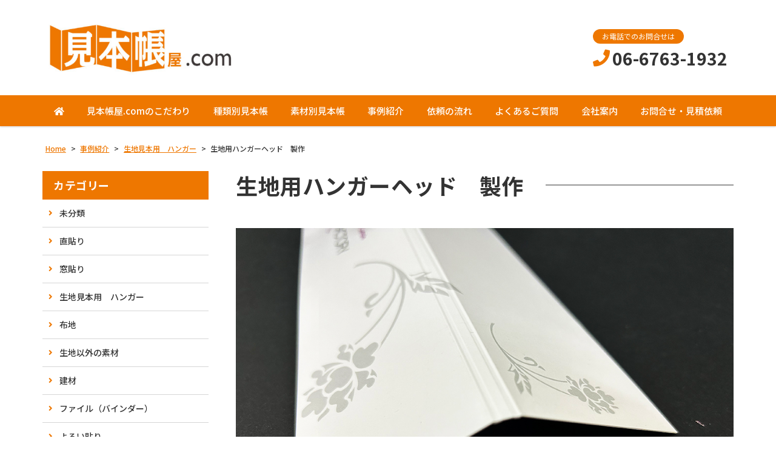

--- FILE ---
content_type: text/html; charset=UTF-8
request_url: https://mihonchoya.com/nunoji/140428/
body_size: 12110
content:
<!DOCTYPE html>
<html dir="ltr" lang="ja" prefix="og: https://ogp.me/ns#">
<head>
	<meta charset="UTF-8">
	<meta name="viewport" content="width=device-width, initial-scale=1, shrink-to-fit=no">
	<meta name="format-detection" content="telephone=no">
			<meta property="og:site_name" content="見本帳・サンプル帳製作の見本帳屋.com">
<meta property="og:type" content="article">
<meta property="og:title" content="生地用ハンガーヘッド　製作">
<meta property="og:description" content="カーテン用のハンガーです。生地が厚めなので、折り筋は2本入りです。 ...">
<meta property="og:url" content="https://mihonchoya.com/nunoji/140428/">
<meta property="og:image" content="https://mihonchoya.com/web/wp-content/uploads/2310121119.jpg">

<meta property="og:locale" content="ja_JP">
		<link href="https://use.fontawesome.com/releases/v5.6.1/css/all.css" rel="stylesheet">
	<title>生地用ハンガーヘッド 製作 | 見本帳・サンプル帳製作の見本帳屋.com</title>

		<!-- All in One SEO 4.6.7.1 - aioseo.com -->
		<meta name="robots" content="max-image-preview:large" />
		<link rel="canonical" href="https://mihonchoya.com/nunoji/140428/" />
		<meta name="generator" content="All in One SEO (AIOSEO) 4.6.7.1" />

		<script>
  (function(i,s,o,g,r,a,m){i['GoogleAnalyticsObject']=r;i[r]=i[r]||function(){
  (i[r].q=i[r].q||[]).push(arguments)},i[r].l=1*new Date();a=s.createElement(o),
  m=s.getElementsByTagName(o)[0];a.async=1;a.src=g;m.parentNode.insertBefore(a,m)
  })(window,document,'script','https://www.google-analytics.com/analytics.js','ga');

  ga('create', 'UA-106164580-1', 'auto');
  ga('send', 'pageview');

</script>

<!-- Google tag (gtag.js) -->
<script async src="https://www.googletagmanager.com/gtag/js?id=G-7Y2R4QSGDC"></script>
<script>
 window.dataLayer = window.dataLayer || [];
function gtag(){dataLayer.push(arguments);}
gtag('js', new Date());
gtag('config', 'G-7Y2R4QSGDC');
</script>
		<meta property="og:locale" content="ja_JP" />
		<meta property="og:site_name" content="見本帳・サンプル帳製作の見本帳屋.com | 見本帳製作 サンプル帳作成  生地用ハンガー 繊維 建材 木材 など様々な素材に、小ロットから自社工場にて対応 大阪" />
		<meta property="og:type" content="article" />
		<meta property="og:title" content="生地用ハンガーヘッド 製作 | 見本帳・サンプル帳製作の見本帳屋.com" />
		<meta property="og:url" content="https://mihonchoya.com/nunoji/140428/" />
		<meta property="article:published_time" content="2014-04-28T13:38:50+00:00" />
		<meta property="article:modified_time" content="2024-05-07T05:44:13+00:00" />
		<meta name="twitter:card" content="summary" />
		<meta name="twitter:title" content="生地用ハンガーヘッド 製作 | 見本帳・サンプル帳製作の見本帳屋.com" />
		<meta name="google" content="nositelinkssearchbox" />
		<script type="application/ld+json" class="aioseo-schema">
			{"@context":"https:\/\/schema.org","@graph":[{"@type":"Article","@id":"https:\/\/mihonchoya.com\/nunoji\/140428\/#article","name":"\u751f\u5730\u7528\u30cf\u30f3\u30ac\u30fc\u30d8\u30c3\u30c9 \u88fd\u4f5c | \u898b\u672c\u5e33\u30fb\u30b5\u30f3\u30d7\u30eb\u5e33\u88fd\u4f5c\u306e\u898b\u672c\u5e33\u5c4b.com","headline":"\u751f\u5730\u7528\u30cf\u30f3\u30ac\u30fc\u30d8\u30c3\u30c9\u3000\u88fd\u4f5c","author":{"@id":"https:\/\/mihonchoya.com\/author\/yukiweb\/#author"},"publisher":{"@id":"https:\/\/mihonchoya.com\/#organization"},"image":{"@type":"ImageObject","url":"https:\/\/mihonchoya.com\/web\/wp-content\/uploads\/2310121119.jpg","width":960,"height":495},"datePublished":"2014-04-28T22:38:50+09:00","dateModified":"2024-05-07T14:44:13+09:00","inLanguage":"ja","mainEntityOfPage":{"@id":"https:\/\/mihonchoya.com\/nunoji\/140428\/#webpage"},"isPartOf":{"@id":"https:\/\/mihonchoya.com\/nunoji\/140428\/#webpage"},"articleSection":"\u751f\u5730\u898b\u672c\u7528\u3000\u30cf\u30f3\u30ac\u30fc, \u5e03\u5730"},{"@type":"BreadcrumbList","@id":"https:\/\/mihonchoya.com\/nunoji\/140428\/#breadcrumblist","itemListElement":[{"@type":"ListItem","@id":"https:\/\/mihonchoya.com\/#listItem","position":1,"name":"\u5bb6","item":"https:\/\/mihonchoya.com\/","nextItem":"https:\/\/mihonchoya.com\/category\/nunoji\/#listItem"},{"@type":"ListItem","@id":"https:\/\/mihonchoya.com\/category\/nunoji\/#listItem","position":2,"name":"\u5e03\u5730","item":"https:\/\/mihonchoya.com\/category\/nunoji\/","nextItem":"https:\/\/mihonchoya.com\/nunoji\/140428\/#listItem","previousItem":"https:\/\/mihonchoya.com\/#listItem"},{"@type":"ListItem","@id":"https:\/\/mihonchoya.com\/nunoji\/140428\/#listItem","position":3,"name":"\u751f\u5730\u7528\u30cf\u30f3\u30ac\u30fc\u30d8\u30c3\u30c9\u3000\u88fd\u4f5c","previousItem":"https:\/\/mihonchoya.com\/category\/nunoji\/#listItem"}]},{"@type":"Organization","@id":"https:\/\/mihonchoya.com\/#organization","name":"\u898b\u672c\u5e33\u5c4b.com\u306e\u30cb\u30c3\u30bb\u30a4\u30b7\u30e3","description":"\u898b\u672c\u5e33\u88fd\u4f5c \u30b5\u30f3\u30d7\u30eb\u5e33\u4f5c\u6210  \u751f\u5730\u7528\u30cf\u30f3\u30ac\u30fc \u7e4a\u7dad \u5efa\u6750 \u6728\u6750 \u306a\u3069\u69d8\u3005\u306a\u7d20\u6750\u306b\u3001\u5c0f\u30ed\u30c3\u30c8\u304b\u3089\u81ea\u793e\u5de5\u5834\u306b\u3066\u5bfe\u5fdc \u5927\u962a","url":"https:\/\/mihonchoya.com\/","telephone":"+81667631932","logo":{"@type":"ImageObject","url":"https:\/\/mihonchoya.com\/web\/wp-content\/uploads\/5235d9a8699c7d97d590880d9ea9a2b5.jpg","@id":"https:\/\/mihonchoya.com\/nunoji\/140428\/#organizationLogo","width":216,"height":66},"image":{"@id":"https:\/\/mihonchoya.com\/nunoji\/140428\/#organizationLogo"}},{"@type":"Person","@id":"https:\/\/mihonchoya.com\/author\/yukiweb\/#author","url":"https:\/\/mihonchoya.com\/author\/yukiweb\/","name":"yukiweb","image":{"@type":"ImageObject","@id":"https:\/\/mihonchoya.com\/nunoji\/140428\/#authorImage","url":"https:\/\/secure.gravatar.com\/avatar\/55c6768b977dfad0de7ff6c8a6c7d1f2?s=96&d=mm&r=g","width":96,"height":96,"caption":"yukiweb"}},{"@type":"WebPage","@id":"https:\/\/mihonchoya.com\/nunoji\/140428\/#webpage","url":"https:\/\/mihonchoya.com\/nunoji\/140428\/","name":"\u751f\u5730\u7528\u30cf\u30f3\u30ac\u30fc\u30d8\u30c3\u30c9 \u88fd\u4f5c | \u898b\u672c\u5e33\u30fb\u30b5\u30f3\u30d7\u30eb\u5e33\u88fd\u4f5c\u306e\u898b\u672c\u5e33\u5c4b.com","inLanguage":"ja","isPartOf":{"@id":"https:\/\/mihonchoya.com\/#website"},"breadcrumb":{"@id":"https:\/\/mihonchoya.com\/nunoji\/140428\/#breadcrumblist"},"author":{"@id":"https:\/\/mihonchoya.com\/author\/yukiweb\/#author"},"creator":{"@id":"https:\/\/mihonchoya.com\/author\/yukiweb\/#author"},"image":{"@type":"ImageObject","url":"https:\/\/mihonchoya.com\/web\/wp-content\/uploads\/2310121119.jpg","@id":"https:\/\/mihonchoya.com\/nunoji\/140428\/#mainImage","width":960,"height":495},"primaryImageOfPage":{"@id":"https:\/\/mihonchoya.com\/nunoji\/140428\/#mainImage"},"datePublished":"2014-04-28T22:38:50+09:00","dateModified":"2024-05-07T14:44:13+09:00"},{"@type":"WebSite","@id":"https:\/\/mihonchoya.com\/#website","url":"https:\/\/mihonchoya.com\/","name":"\u3086\u3046\u304d\u30a6\u30a7\u30d6\u30b5\u30f3\u30d7\u30eb\u30b5\u30a4\u30c8","description":"\u898b\u672c\u5e33\u88fd\u4f5c \u30b5\u30f3\u30d7\u30eb\u5e33\u4f5c\u6210  \u751f\u5730\u7528\u30cf\u30f3\u30ac\u30fc \u7e4a\u7dad \u5efa\u6750 \u6728\u6750 \u306a\u3069\u69d8\u3005\u306a\u7d20\u6750\u306b\u3001\u5c0f\u30ed\u30c3\u30c8\u304b\u3089\u81ea\u793e\u5de5\u5834\u306b\u3066\u5bfe\u5fdc \u5927\u962a","inLanguage":"ja","publisher":{"@id":"https:\/\/mihonchoya.com\/#organization"}}]}
		</script>
		<!-- All in One SEO -->

<link rel='dns-prefetch' href='//www.googletagmanager.com' />
		<!-- This site uses the Google Analytics by MonsterInsights plugin v9.11.1 - Using Analytics tracking - https://www.monsterinsights.com/ -->
		<!-- Note: MonsterInsights is not currently configured on this site. The site owner needs to authenticate with Google Analytics in the MonsterInsights settings panel. -->
					<!-- No tracking code set -->
				<!-- / Google Analytics by MonsterInsights -->
		<link rel='stylesheet' id='wp-block-library-css' href='https://mihonchoya.com/web/wp-includes/css/dist/block-library/style.min.css' media='all' />
<style id='wp-block-library-theme-inline-css'>
.wp-block-audio figcaption{color:#555;font-size:13px;text-align:center}.is-dark-theme .wp-block-audio figcaption{color:hsla(0,0%,100%,.65)}.wp-block-audio{margin:0 0 1em}.wp-block-code{border:1px solid #ccc;border-radius:4px;font-family:Menlo,Consolas,monaco,monospace;padding:.8em 1em}.wp-block-embed figcaption{color:#555;font-size:13px;text-align:center}.is-dark-theme .wp-block-embed figcaption{color:hsla(0,0%,100%,.65)}.wp-block-embed{margin:0 0 1em}.blocks-gallery-caption{color:#555;font-size:13px;text-align:center}.is-dark-theme .blocks-gallery-caption{color:hsla(0,0%,100%,.65)}.wp-block-image figcaption{color:#555;font-size:13px;text-align:center}.is-dark-theme .wp-block-image figcaption{color:hsla(0,0%,100%,.65)}.wp-block-image{margin:0 0 1em}.wp-block-pullquote{border-bottom:4px solid;border-top:4px solid;color:currentColor;margin-bottom:1.75em}.wp-block-pullquote cite,.wp-block-pullquote footer,.wp-block-pullquote__citation{color:currentColor;font-size:.8125em;font-style:normal;text-transform:uppercase}.wp-block-quote{border-left:.25em solid;margin:0 0 1.75em;padding-left:1em}.wp-block-quote cite,.wp-block-quote footer{color:currentColor;font-size:.8125em;font-style:normal;position:relative}.wp-block-quote.has-text-align-right{border-left:none;border-right:.25em solid;padding-left:0;padding-right:1em}.wp-block-quote.has-text-align-center{border:none;padding-left:0}.wp-block-quote.is-large,.wp-block-quote.is-style-large,.wp-block-quote.is-style-plain{border:none}.wp-block-search .wp-block-search__label{font-weight:700}.wp-block-search__button{border:1px solid #ccc;padding:.375em .625em}:where(.wp-block-group.has-background){padding:1.25em 2.375em}.wp-block-separator.has-css-opacity{opacity:.4}.wp-block-separator{border:none;border-bottom:2px solid;margin-left:auto;margin-right:auto}.wp-block-separator.has-alpha-channel-opacity{opacity:1}.wp-block-separator:not(.is-style-wide):not(.is-style-dots){width:100px}.wp-block-separator.has-background:not(.is-style-dots){border-bottom:none;height:1px}.wp-block-separator.has-background:not(.is-style-wide):not(.is-style-dots){height:2px}.wp-block-table{margin:0 0 1em}.wp-block-table td,.wp-block-table th{word-break:normal}.wp-block-table figcaption{color:#555;font-size:13px;text-align:center}.is-dark-theme .wp-block-table figcaption{color:hsla(0,0%,100%,.65)}.wp-block-video figcaption{color:#555;font-size:13px;text-align:center}.is-dark-theme .wp-block-video figcaption{color:hsla(0,0%,100%,.65)}.wp-block-video{margin:0 0 1em}.wp-block-template-part.has-background{margin-bottom:0;margin-top:0;padding:1.25em 2.375em}
</style>
<style id='classic-theme-styles-inline-css'>
/*! This file is auto-generated */
.wp-block-button__link{color:#fff;background-color:#32373c;border-radius:9999px;box-shadow:none;text-decoration:none;padding:calc(.667em + 2px) calc(1.333em + 2px);font-size:1.125em}.wp-block-file__button{background:#32373c;color:#fff;text-decoration:none}
</style>
<style id='global-styles-inline-css'>
body{--wp--preset--color--black: #000000;--wp--preset--color--cyan-bluish-gray: #abb8c3;--wp--preset--color--white: #ffffff;--wp--preset--color--pale-pink: #f78da7;--wp--preset--color--vivid-red: #cf2e2e;--wp--preset--color--luminous-vivid-orange: #ff6900;--wp--preset--color--luminous-vivid-amber: #fcb900;--wp--preset--color--light-green-cyan: #7bdcb5;--wp--preset--color--vivid-green-cyan: #00d084;--wp--preset--color--pale-cyan-blue: #8ed1fc;--wp--preset--color--vivid-cyan-blue: #0693e3;--wp--preset--color--vivid-purple: #9b51e0;--wp--preset--gradient--vivid-cyan-blue-to-vivid-purple: linear-gradient(135deg,rgba(6,147,227,1) 0%,rgb(155,81,224) 100%);--wp--preset--gradient--light-green-cyan-to-vivid-green-cyan: linear-gradient(135deg,rgb(122,220,180) 0%,rgb(0,208,130) 100%);--wp--preset--gradient--luminous-vivid-amber-to-luminous-vivid-orange: linear-gradient(135deg,rgba(252,185,0,1) 0%,rgba(255,105,0,1) 100%);--wp--preset--gradient--luminous-vivid-orange-to-vivid-red: linear-gradient(135deg,rgba(255,105,0,1) 0%,rgb(207,46,46) 100%);--wp--preset--gradient--very-light-gray-to-cyan-bluish-gray: linear-gradient(135deg,rgb(238,238,238) 0%,rgb(169,184,195) 100%);--wp--preset--gradient--cool-to-warm-spectrum: linear-gradient(135deg,rgb(74,234,220) 0%,rgb(151,120,209) 20%,rgb(207,42,186) 40%,rgb(238,44,130) 60%,rgb(251,105,98) 80%,rgb(254,248,76) 100%);--wp--preset--gradient--blush-light-purple: linear-gradient(135deg,rgb(255,206,236) 0%,rgb(152,150,240) 100%);--wp--preset--gradient--blush-bordeaux: linear-gradient(135deg,rgb(254,205,165) 0%,rgb(254,45,45) 50%,rgb(107,0,62) 100%);--wp--preset--gradient--luminous-dusk: linear-gradient(135deg,rgb(255,203,112) 0%,rgb(199,81,192) 50%,rgb(65,88,208) 100%);--wp--preset--gradient--pale-ocean: linear-gradient(135deg,rgb(255,245,203) 0%,rgb(182,227,212) 50%,rgb(51,167,181) 100%);--wp--preset--gradient--electric-grass: linear-gradient(135deg,rgb(202,248,128) 0%,rgb(113,206,126) 100%);--wp--preset--gradient--midnight: linear-gradient(135deg,rgb(2,3,129) 0%,rgb(40,116,252) 100%);--wp--preset--font-size--small: 13px;--wp--preset--font-size--medium: 20px;--wp--preset--font-size--large: 36px;--wp--preset--font-size--x-large: 42px;--wp--preset--spacing--20: 0.44rem;--wp--preset--spacing--30: 0.67rem;--wp--preset--spacing--40: 1rem;--wp--preset--spacing--50: 1.5rem;--wp--preset--spacing--60: 2.25rem;--wp--preset--spacing--70: 3.38rem;--wp--preset--spacing--80: 5.06rem;--wp--preset--shadow--natural: 6px 6px 9px rgba(0, 0, 0, 0.2);--wp--preset--shadow--deep: 12px 12px 50px rgba(0, 0, 0, 0.4);--wp--preset--shadow--sharp: 6px 6px 0px rgba(0, 0, 0, 0.2);--wp--preset--shadow--outlined: 6px 6px 0px -3px rgba(255, 255, 255, 1), 6px 6px rgba(0, 0, 0, 1);--wp--preset--shadow--crisp: 6px 6px 0px rgba(0, 0, 0, 1);}:where(.is-layout-flex){gap: 0.5em;}:where(.is-layout-grid){gap: 0.5em;}body .is-layout-flow > .alignleft{float: left;margin-inline-start: 0;margin-inline-end: 2em;}body .is-layout-flow > .alignright{float: right;margin-inline-start: 2em;margin-inline-end: 0;}body .is-layout-flow > .aligncenter{margin-left: auto !important;margin-right: auto !important;}body .is-layout-constrained > .alignleft{float: left;margin-inline-start: 0;margin-inline-end: 2em;}body .is-layout-constrained > .alignright{float: right;margin-inline-start: 2em;margin-inline-end: 0;}body .is-layout-constrained > .aligncenter{margin-left: auto !important;margin-right: auto !important;}body .is-layout-constrained > :where(:not(.alignleft):not(.alignright):not(.alignfull)){max-width: var(--wp--style--global--content-size);margin-left: auto !important;margin-right: auto !important;}body .is-layout-constrained > .alignwide{max-width: var(--wp--style--global--wide-size);}body .is-layout-flex{display: flex;}body .is-layout-flex{flex-wrap: wrap;align-items: center;}body .is-layout-flex > *{margin: 0;}body .is-layout-grid{display: grid;}body .is-layout-grid > *{margin: 0;}:where(.wp-block-columns.is-layout-flex){gap: 2em;}:where(.wp-block-columns.is-layout-grid){gap: 2em;}:where(.wp-block-post-template.is-layout-flex){gap: 1.25em;}:where(.wp-block-post-template.is-layout-grid){gap: 1.25em;}.has-black-color{color: var(--wp--preset--color--black) !important;}.has-cyan-bluish-gray-color{color: var(--wp--preset--color--cyan-bluish-gray) !important;}.has-white-color{color: var(--wp--preset--color--white) !important;}.has-pale-pink-color{color: var(--wp--preset--color--pale-pink) !important;}.has-vivid-red-color{color: var(--wp--preset--color--vivid-red) !important;}.has-luminous-vivid-orange-color{color: var(--wp--preset--color--luminous-vivid-orange) !important;}.has-luminous-vivid-amber-color{color: var(--wp--preset--color--luminous-vivid-amber) !important;}.has-light-green-cyan-color{color: var(--wp--preset--color--light-green-cyan) !important;}.has-vivid-green-cyan-color{color: var(--wp--preset--color--vivid-green-cyan) !important;}.has-pale-cyan-blue-color{color: var(--wp--preset--color--pale-cyan-blue) !important;}.has-vivid-cyan-blue-color{color: var(--wp--preset--color--vivid-cyan-blue) !important;}.has-vivid-purple-color{color: var(--wp--preset--color--vivid-purple) !important;}.has-black-background-color{background-color: var(--wp--preset--color--black) !important;}.has-cyan-bluish-gray-background-color{background-color: var(--wp--preset--color--cyan-bluish-gray) !important;}.has-white-background-color{background-color: var(--wp--preset--color--white) !important;}.has-pale-pink-background-color{background-color: var(--wp--preset--color--pale-pink) !important;}.has-vivid-red-background-color{background-color: var(--wp--preset--color--vivid-red) !important;}.has-luminous-vivid-orange-background-color{background-color: var(--wp--preset--color--luminous-vivid-orange) !important;}.has-luminous-vivid-amber-background-color{background-color: var(--wp--preset--color--luminous-vivid-amber) !important;}.has-light-green-cyan-background-color{background-color: var(--wp--preset--color--light-green-cyan) !important;}.has-vivid-green-cyan-background-color{background-color: var(--wp--preset--color--vivid-green-cyan) !important;}.has-pale-cyan-blue-background-color{background-color: var(--wp--preset--color--pale-cyan-blue) !important;}.has-vivid-cyan-blue-background-color{background-color: var(--wp--preset--color--vivid-cyan-blue) !important;}.has-vivid-purple-background-color{background-color: var(--wp--preset--color--vivid-purple) !important;}.has-black-border-color{border-color: var(--wp--preset--color--black) !important;}.has-cyan-bluish-gray-border-color{border-color: var(--wp--preset--color--cyan-bluish-gray) !important;}.has-white-border-color{border-color: var(--wp--preset--color--white) !important;}.has-pale-pink-border-color{border-color: var(--wp--preset--color--pale-pink) !important;}.has-vivid-red-border-color{border-color: var(--wp--preset--color--vivid-red) !important;}.has-luminous-vivid-orange-border-color{border-color: var(--wp--preset--color--luminous-vivid-orange) !important;}.has-luminous-vivid-amber-border-color{border-color: var(--wp--preset--color--luminous-vivid-amber) !important;}.has-light-green-cyan-border-color{border-color: var(--wp--preset--color--light-green-cyan) !important;}.has-vivid-green-cyan-border-color{border-color: var(--wp--preset--color--vivid-green-cyan) !important;}.has-pale-cyan-blue-border-color{border-color: var(--wp--preset--color--pale-cyan-blue) !important;}.has-vivid-cyan-blue-border-color{border-color: var(--wp--preset--color--vivid-cyan-blue) !important;}.has-vivid-purple-border-color{border-color: var(--wp--preset--color--vivid-purple) !important;}.has-vivid-cyan-blue-to-vivid-purple-gradient-background{background: var(--wp--preset--gradient--vivid-cyan-blue-to-vivid-purple) !important;}.has-light-green-cyan-to-vivid-green-cyan-gradient-background{background: var(--wp--preset--gradient--light-green-cyan-to-vivid-green-cyan) !important;}.has-luminous-vivid-amber-to-luminous-vivid-orange-gradient-background{background: var(--wp--preset--gradient--luminous-vivid-amber-to-luminous-vivid-orange) !important;}.has-luminous-vivid-orange-to-vivid-red-gradient-background{background: var(--wp--preset--gradient--luminous-vivid-orange-to-vivid-red) !important;}.has-very-light-gray-to-cyan-bluish-gray-gradient-background{background: var(--wp--preset--gradient--very-light-gray-to-cyan-bluish-gray) !important;}.has-cool-to-warm-spectrum-gradient-background{background: var(--wp--preset--gradient--cool-to-warm-spectrum) !important;}.has-blush-light-purple-gradient-background{background: var(--wp--preset--gradient--blush-light-purple) !important;}.has-blush-bordeaux-gradient-background{background: var(--wp--preset--gradient--blush-bordeaux) !important;}.has-luminous-dusk-gradient-background{background: var(--wp--preset--gradient--luminous-dusk) !important;}.has-pale-ocean-gradient-background{background: var(--wp--preset--gradient--pale-ocean) !important;}.has-electric-grass-gradient-background{background: var(--wp--preset--gradient--electric-grass) !important;}.has-midnight-gradient-background{background: var(--wp--preset--gradient--midnight) !important;}.has-small-font-size{font-size: var(--wp--preset--font-size--small) !important;}.has-medium-font-size{font-size: var(--wp--preset--font-size--medium) !important;}.has-large-font-size{font-size: var(--wp--preset--font-size--large) !important;}.has-x-large-font-size{font-size: var(--wp--preset--font-size--x-large) !important;}
.wp-block-navigation a:where(:not(.wp-element-button)){color: inherit;}
:where(.wp-block-post-template.is-layout-flex){gap: 1.25em;}:where(.wp-block-post-template.is-layout-grid){gap: 1.25em;}
:where(.wp-block-columns.is-layout-flex){gap: 2em;}:where(.wp-block-columns.is-layout-grid){gap: 2em;}
.wp-block-pullquote{font-size: 1.5em;line-height: 1.6;}
</style>
<link rel='stylesheet' id='dnd-upload-cf7-css' href='https://mihonchoya.com/web/wp-content/plugins/drag-and-drop-multiple-file-upload-contact-form-7/assets/css/dnd-upload-cf7.css' media='all' />
<link rel='stylesheet' id='contact-form-7-css' href='https://mihonchoya.com/web/wp-content/plugins/contact-form-7/includes/css/styles.css' media='all' />
<link rel='stylesheet' id='fancybox-css' href='https://mihonchoya.com/web/wp-content/plugins/easy-fancybox/fancybox/1.5.4/jquery.fancybox.min.css' media='screen' />
<link rel='stylesheet' id='noto-sans-css' href='https://fonts.googleapis.com/css?family=Noto+Sans+JP%3A400%2C500%2C700&#038;subset=japanese' media='all' />
<link rel='stylesheet' id='style-css' href='https://mihonchoya.com/web/wp-content/themes/yuki-company-2020/style.css?202601220746' media='all' />
<link rel='stylesheet' id='custom-css' href='https://mihonchoya.com/web/wp-content/themes/yuki-company-2020/custom.css' media='all' />
<script src="https://mihonchoya.com/web/wp-includes/js/jquery/jquery.min.js" id="jquery-core-js"></script>
<script src="https://mihonchoya.com/web/wp-includes/js/jquery/jquery-migrate.min.js" id="jquery-migrate-js"></script>

<!-- Site Kit によって追加された Google タグ（gtag.js）スニペット -->

<!-- Google アナリティクス スニペット (Site Kit が追加) -->
<script src="https://www.googletagmanager.com/gtag/js?id=GT-TNSSK3Z" id="google_gtagjs-js" async></script>
<script id="google_gtagjs-js-after">
/* <![CDATA[ */
window.dataLayer = window.dataLayer || [];function gtag(){dataLayer.push(arguments);}
gtag("set","linker",{"domains":["mihonchoya.com"]});
gtag("js", new Date());
gtag("set", "developer_id.dZTNiMT", true);
gtag("config", "GT-TNSSK3Z");
/* ]]> */
</script>

<!-- Site Kit によって追加された終了 Google タグ（gtag.js）スニペット -->
<script src="https://mihonchoya.com/web/wp-content/themes/yuki-company-2020/js/jquery.matchHeight-min.js" id="matchHeight-js"></script>
<script src="https://mihonchoya.com/web/wp-content/themes/yuki-company-2020/js/smartRollover.js" id="smartRollover-js"></script>
<script src="https://mihonchoya.com/web/wp-content/themes/yuki-company-2020/js/general.js" id="general-js"></script>
<meta name="cdp-version" content="1.4.7" /><meta name="generator" content="Site Kit by Google 1.131.0" /></head>
<body class="post-template-default single single-post postid-5816 single-format-standard wp-embed-responsive sidebar-left theme-color-c">
<div id="wrapper" class="wrapper">
	<header id="header" class="site-header header2">
<div class="header-main">
	<div class="container">
		<p class="site-logo">
	<a href="https://mihonchoya.com"><img src="https://mihonchoya.com/web/wp-content/uploads/41df6e6b575e3950678032e5767e5e92-e1698214512802.jpg" alt="見本帳屋.comのニッセイシャ"></a>
</p>
		<div class="header-info">
	<div class="header-contact">
								<div class="header-contact-tel">
				<span class="header-contact-tel-tit">お電話でのお問合せは</span>
				<p class="tel-num">
					<i class="fas fa-phone"></i>
					<span class="tel-link">06-6763-1932</span>
				</p>
			</div>
						</div>
</div>			<button class="btn-hamburger" type="button" data-toggle="collapse" data-target=".mobilenav-overlay">
		<span class="btn-hamburger-icon">
			<span class="icon-bar"></span>
			<span class="icon-bar"></span>
			<span class="icon-bar"></span>
		</span>
		<span class="btn-hamburger-name">MENU</span>
	</button>
	<nav id="mobilenav" class="mobilenav mobilenav-overlay" role="navigation" itemscope itemtype="http://www.schema.org/SiteNavigationElement">
		<ul id="menu-mobile" class="menu"><li id="menu-item-784" class="menu-item menu-item-type-post_type menu-item-object-page menu-item-home menu-item-784"><a href="https://mihonchoya.com/">トップページ</a></li>
<li id="menu-item-5898" class="menu-item menu-item-type-post_type menu-item-object-page menu-item-5898"><a href="https://mihonchoya.com/kodawari/">見本帳屋.comのこだわり</a></li>
<li id="menu-item-5899" class="menu-item menu-item-type-post_type menu-item-object-page menu-item-has-children menu-item-5899"><a href="https://mihonchoya.com/shurui/">種類別見本帳</a>
<ul class="sub-menu">
	<li id="menu-item-5900" class="menu-item menu-item-type-post_type menu-item-object-page menu-item-5900"><a href="https://mihonchoya.com/shurui/zikabari/">直貼り</a></li>
	<li id="menu-item-5902" class="menu-item menu-item-type-post_type menu-item-object-page menu-item-5902"><a href="https://mihonchoya.com/shurui/whari/">よろい貼り（シングル、二つ折り）</a></li>
	<li id="menu-item-5903" class="menu-item menu-item-type-post_type menu-item-object-page menu-item-5903"><a href="https://mihonchoya.com/shurui/stapler/">ホッチキス貼り</a></li>
	<li id="menu-item-5904" class="menu-item menu-item-type-post_type menu-item-object-page menu-item-5904"><a href="https://mihonchoya.com/shurui/komamaki/">コマ巻き</a></li>
	<li id="menu-item-5905" class="menu-item menu-item-type-post_type menu-item-object-page menu-item-5905"><a href="https://mihonchoya.com/shurui/suspender/">生地用 紙ハンガー</a></li>
	<li id="menu-item-5906" class="menu-item menu-item-type-post_type menu-item-object-page menu-item-5906"><a href="https://mihonchoya.com/shurui/stock/">在庫品ハンガー（売り切りで終了）</a></li>
	<li id="menu-item-5907" class="menu-item menu-item-type-post_type menu-item-object-page menu-item-5907"><a href="https://mihonchoya.com/shurui/file/">ファイル</a></li>
</ul>
</li>
<li id="menu-item-5908" class="menu-item menu-item-type-post_type menu-item-object-page menu-item-has-children menu-item-5908"><a href="https://mihonchoya.com/sozai/">素材別見本帳</a>
<ul class="sub-menu">
	<li id="menu-item-5909" class="menu-item menu-item-type-post_type menu-item-object-page menu-item-5909"><a href="https://mihonchoya.com/sozai/090827a/">生地・繊維（衣料、インテリア等）</a></li>
	<li id="menu-item-5910" class="menu-item menu-item-type-post_type menu-item-object-page menu-item-5910"><a href="https://mihonchoya.com/sozai/kenzai/">建材（建築用シート、マット等）</a></li>
	<li id="menu-item-5911" class="menu-item menu-item-type-post_type menu-item-object-page menu-item-5911"><a href="https://mihonchoya.com/sozai/kinzoku/">その他の素材（金属、木材等）</a></li>
</ul>
</li>
<li id="menu-item-5912" class="menu-item menu-item-type-custom menu-item-object-custom menu-item-5912"><a href="/web/news/">事例紹介</a></li>
<li id="menu-item-5913" class="menu-item menu-item-type-post_type menu-item-object-page menu-item-5913"><a href="https://mihonchoya.com/flow/">依頼の流れ</a></li>
<li id="menu-item-5964" class="menu-item menu-item-type-post_type menu-item-object-page menu-item-5964"><a href="https://mihonchoya.com/faq/">よくあるご質問</a></li>
<li id="menu-item-6189" class="menu-item menu-item-type-post_type menu-item-object-page menu-item-6189"><a href="https://mihonchoya.com/company/">会社案内</a></li>
<li id="menu-item-5915" class="menu-item menu-item-type-post_type menu-item-object-page menu-item-5915"><a href="https://mihonchoya.com/otoiawasepage/">お問合せ・見積依頼</a></li>
</ul>					<button class="btn-close" type="button" data-target=".mobilenav-overlay">Close</button>
			</nav>
	</div>
</div>
<div class="globalnav-wrap">
	<div class="container">
	<nav id="globalnav" class="globalnav" role="navigation">
	<ul class="menu">
		<li id="menu-item-1122" class="menu-item menu-item-type-post_type menu-item-object-page menu-item-home menu-item-1122"><a href="https://mihonchoya.com/"><i class="fas fa-home"></i></a></li>
<li id="menu-item-6201" class="menu-item menu-item-type-post_type menu-item-object-page menu-item-6201"><a href="https://mihonchoya.com/kodawari/">見本帳屋.comのこだわり</a></li>
<li id="menu-item-5754" class="menu-item menu-item-type-post_type menu-item-object-page menu-item-has-children menu-item-5754"><a href="https://mihonchoya.com/shurui/">種類別見本帳</a>
<ul class="sub-menu">
	<li id="menu-item-5755" class="menu-item menu-item-type-post_type menu-item-object-page menu-item-5755"><a href="https://mihonchoya.com/shurui/zikabari/">直貼り</a></li>
	<li id="menu-item-6021" class="menu-item menu-item-type-post_type menu-item-object-page menu-item-6021"><a href="https://mihonchoya.com/shurui/madobari/">窓貼り</a></li>
	<li id="menu-item-5758" class="menu-item menu-item-type-post_type menu-item-object-page menu-item-5758"><a href="https://mihonchoya.com/shurui/whari/">よろい貼り（シングル、二つ折り）</a></li>
	<li id="menu-item-5759" class="menu-item menu-item-type-post_type menu-item-object-page menu-item-5759"><a href="https://mihonchoya.com/shurui/stapler/">ホッチキス貼り</a></li>
	<li id="menu-item-5760" class="menu-item menu-item-type-post_type menu-item-object-page menu-item-5760"><a href="https://mihonchoya.com/shurui/komamaki/">コマ巻き</a></li>
	<li id="menu-item-5761" class="menu-item menu-item-type-post_type menu-item-object-page menu-item-5761"><a href="https://mihonchoya.com/shurui/suspender/">生地用 紙ハンガー</a></li>
	<li id="menu-item-5762" class="menu-item menu-item-type-post_type menu-item-object-page menu-item-5762"><a href="https://mihonchoya.com/shurui/stock/">在庫品ハンガー（売り切りで終了）</a></li>
	<li id="menu-item-5763" class="menu-item menu-item-type-post_type menu-item-object-page menu-item-5763"><a href="https://mihonchoya.com/shurui/file/">ファイル</a></li>
</ul>
</li>
<li id="menu-item-5764" class="menu-item menu-item-type-post_type menu-item-object-page menu-item-has-children menu-item-5764"><a href="https://mihonchoya.com/sozai/">素材別見本帳</a>
<ul class="sub-menu">
	<li id="menu-item-5766" class="menu-item menu-item-type-post_type menu-item-object-page menu-item-5766"><a href="https://mihonchoya.com/sozai/090827a/">生地・繊維（衣料、インテリア等）</a></li>
	<li id="menu-item-5765" class="menu-item menu-item-type-post_type menu-item-object-page menu-item-5765"><a href="https://mihonchoya.com/sozai/kenzai/">建材（建築用シート、マット等）</a></li>
	<li id="menu-item-5767" class="menu-item menu-item-type-post_type menu-item-object-page menu-item-5767"><a href="https://mihonchoya.com/sozai/kinzoku/">その他の素材（金属、木材等）</a></li>
</ul>
</li>
<li id="menu-item-5876" class="menu-item menu-item-type-custom menu-item-object-custom menu-item-5876"><a href="/web/news/">事例紹介</a></li>
<li id="menu-item-5768" class="menu-item menu-item-type-post_type menu-item-object-page menu-item-5768"><a href="https://mihonchoya.com/flow/">依頼の流れ</a></li>
<li id="menu-item-5769" class="menu-item menu-item-type-post_type menu-item-object-page menu-item-5769"><a href="https://mihonchoya.com/faq/">よくあるご質問</a></li>
<li id="menu-item-6188" class="menu-item menu-item-type-post_type menu-item-object-page menu-item-6188"><a href="https://mihonchoya.com/company/">会社案内</a></li>
<li id="menu-item-5771" class="menu-item menu-item-type-post_type menu-item-object-page menu-item-5771"><a href="https://mihonchoya.com/otoiawasepage/">お問合せ・見積依頼</a></li>
			</ul>
</nav>	</div>
</div></header>
<div id="content" class="site-content">
<div class="breadcrumb-wrap">
	<div class="container">
		<div class="breadcrumb bcn-nav-xt" xmlns:v="http://rdf.data-vocabulary.org/#">
		<!-- Breadcrumb NavXT 7.3.1 -->
<span property="itemListElement" typeof="ListItem"><a property="item" typeof="WebPage" title="見本帳・サンプル帳製作の見本帳屋.comへ移動" href="https://mihonchoya.com" class="home"><span property="name">Home</span></a><meta property="position" content="1"></span> &gt; <span property="itemListElement" typeof="ListItem"><a property="item" typeof="WebPage" title="事例紹介へ移動" href="https://mihonchoya.com/news/" class="post-root post post-post"><span property="name">事例紹介</span></a><meta property="position" content="2"></span> &gt; <span property="itemListElement" typeof="ListItem"><a property="item" typeof="WebPage" title="生地見本用　ハンガーのカテゴリーアーカイブへ移動" href="https://mihonchoya.com/category/hanger/" class="taxonomy category"><span property="name">生地見本用　ハンガー</span></a><meta property="position" content="3"></span> &gt; <span property="itemListElement" typeof="ListItem"><span property="name">生地用ハンガーヘッド　製作</span><meta property="position" content="4"></span>		</div>
	</div>
</div>
<div class="container">
	<main id="main" class="site-main">
					<article id="post-5816" class="contents-single post-5816 post type-post status-publish format-standard has-post-thumbnail category-hanger category-nunoji">
			<div class="post-content">
				<h1 class="entry-title post-title"><span>生地用ハンガーヘッド　製作</span></h1>
				<div class="entry-content">
					<p><img fetchpriority="high" decoding="async" class="alignnone wp-image-6967 size-full" title="生地ハンガー" src="https://mihonchoya.com/web/wp-content/uploads/2310121116.jpg" alt="" width="960" height="720"><br />
カーテン用のハンガーです。<br />
生地が厚めなので、折り筋は2本入りです。</p>
				</div>
			</div>
								</article>
						<nav class="pager">
	<ul>
		<li class="previous-post"><a href="https://mihonchoya.com/nunoji/140326b/" rel="prev">前の記事へ</a></li>
		<li class="next-post"><a href="https://mihonchoya.com/nunoji/140607/" rel="next">次の記事へ</a></li>
	</ul>
</nav>		</main>
	<aside id="sidebar" class="sidebar">


<div class="sidebar-local-menu">
	<h3 class="sidebar-local-menu-heading">
		<span>
			<a href="https://mihonchoya.com/news">カテゴリー</a>
		</span>
	</h3>
	<div class="sidebar-local-menu-body">
		<ul>
			<li class="cat-item cat-item-1"><a href="https://mihonchoya.com/category/%e6%9c%aa%e5%88%86%e9%a1%9e/">未分類</a>
</li>
	<li class="cat-item cat-item-43"><a href="https://mihonchoya.com/category/jikahari/">直貼り</a>
</li>
	<li class="cat-item cat-item-41"><a href="https://mihonchoya.com/category/madohari/">窓貼り</a>
</li>
	<li class="cat-item cat-item-45"><a href="https://mihonchoya.com/category/hanger/">生地見本用　ハンガー</a>
</li>
	<li class="cat-item cat-item-40"><a href="https://mihonchoya.com/category/nunoji/">布地</a>
</li>
	<li class="cat-item cat-item-47"><a href="https://mihonchoya.com/category/sozai/">生地以外の素材</a>
</li>
	<li class="cat-item cat-item-42"><a href="https://mihonchoya.com/category/kenzai/">建材</a>
</li>
	<li class="cat-item cat-item-46"><a href="https://mihonchoya.com/category/uncategorized/">ファイル（バインダー）</a>
</li>
	<li class="cat-item cat-item-48"><a href="https://mihonchoya.com/category/yoroihari/">よろい貼り</a>
</li>
	<li class="cat-item cat-item-51"><a href="https://mihonchoya.com/category/swatch/">スワッチ</a>
</li>
	<li class="cat-item cat-item-50"><a href="https://mihonchoya.com/category/bunchbook/">バンチブック（綴じ式）</a>
</li>
	<li class="cat-item cat-item-49"><a href="https://mihonchoya.com/category/daishi/">生地・建材見本用　台紙</a>
</li>
	<li class="cat-item cat-item-44"><a href="https://mihonchoya.com/category/metal/">金属</a>
</li>
	</div>
</div>
<div id="sidebar-widget-1" class="sidebar-widget">
<div id="search-2" class="widget widget_search"><form role="search" method="get" class="search-form" action="https://mihonchoya.com/">
	<div class="search-field-wrap">
		<div class="search-field">
			<input type="search" class="s" placeholder="キーワードを入力" value="" name="s" title="検索:">
		</div>
		<div class="search-button">
			<input type="submit" class="search-submit" value="">
		</div>
	</div>
</form>
</div></div>
<div class="sidebar-contact">
	<h3 class="sidebar-contact-header">お問合せ・見積依頼</h3>
	<div class="sidebar-contact-body">
				<h4 class="company-name">見本帳屋.comのニッセイシャ</h4>
						<p class="company-tel"><i class="fas fa-phone"></i><span class="tel">06-6763-1932</span></p>
						<div class="company-address">
			<span class="company-postcode">〒540-0015</span>
			大阪市中央区十二軒町3番19号		</div>
			
				<p class="company-fax"><i class="fas fa-fax"></i><span>06-6763-1933</span></p>
		
				<p class="company-mail"><a href="mailto:toiawase@mihonchoya.com"><i class="fas fa-envelope"></i>toiawase@mihonchoya.com</a></p>
		        <p class="sidebar-contact-btn-wrap">
		  <a class="sidebar-contact-btn" href="https://mihonchoya.com/otoiawasepage"><i class="fas fa-envelope"></i>お問合せフォーム</a>
    </p>
			</div>
</div>


</aside>
</div>
</div>
<footer id="footer" class="site-footer has-footer-contact" role="contentinfo">
	<div class="footer-contact-wrapper">
	<div class="container">
		<div class="footer-contact">
						<h3 class="footer-contact-heading">
				ご依頼・ご質問・お見積りなどお気軽にご相談ください。								<span class="footer-contact-heading-sub">見本帳製作 サンプル帳作成 生地用ハンガー 繊維 建材 木材 など様々な素材に、小ロットから自社工場にて対応しています。</span>
							</h3>
						<div class="footer-contact-body has-company-tel has-company-fax">
								<div class="footer-contact-column contact-tel">
										<h4>お電話でのお問合せはこちら</h4>
										<p class="tel-number">
						<i class="fas fa-phone"></i><span class="tel">06-6763-1932</span>
					</p>
										<p class="tel-reception">受付時間　平日9:00~18:00</p>
									</div>
												<div class="footer-contact-column contact-fax gutter">
										<h4>FAXでのお問合せはこちら</h4>
										<p class="tel-number">
						<i class="fas fa-fax"></i>06-6763-1933					</p>
				</div>
								<div class="footer-contact-column contact-mail gutter">
														<h4>お問合せフォームはこちら</h4>
										<a class="btn-contact" href="https://mihonchoya.com/otoiawasepage"><i class="fas fa-envelope"></i>お問合せフォーム</a>
								</div>
			</div>
		</div>
	</div>
</div>
		<div class="footer-main">
		<div class="container">
			<div class="footer-main-row">
				<div class="footer-information">
	<h4 class="company-name">見本帳屋.comのニッセイシャ</h4>
	<div class="company-address">
	<span class="company-postcode">〒540-0015</span>
	大阪市中央区十二軒町3番19号</div>
	
	<p class="company-tel">TEL：<span class="tel">06-6763-1932</span></p>

	<p class="company-fax">FAX：<span>06-6763-1933</span></p>

	<p class="company-mail"><a href="mailto:toiawase@mihonchoya.com">toiawase@mihonchoya.com</a></p>
</div>				<div class="footernav-wrap">
	<div class="footernav1 footernav">
	<ul id="menu-footer1" class="menu"><li id="menu-item-551" class="menu-item menu-item-type-post_type menu-item-object-page menu-item-home menu-item-551"><a href="https://mihonchoya.com/">トップページ</a></li>
<li id="menu-item-5878" class="menu-item menu-item-type-post_type menu-item-object-page menu-item-5878"><a href="https://mihonchoya.com/kodawari/">見本帳屋.comのこだわり</a></li>
<li id="menu-item-5879" class="menu-item menu-item-type-post_type menu-item-object-page menu-item-has-children menu-item-5879"><a href="https://mihonchoya.com/shurui/">種類別見本帳</a>
<ul class="sub-menu">
	<li id="menu-item-5880" class="menu-item menu-item-type-post_type menu-item-object-page menu-item-5880"><a href="https://mihonchoya.com/shurui/zikabari/">直貼り</a></li>
	<li id="menu-item-6235" class="menu-item menu-item-type-post_type menu-item-object-page menu-item-6235"><a href="https://mihonchoya.com/shurui/madobari/">窓貼り</a></li>
	<li id="menu-item-5882" class="menu-item menu-item-type-post_type menu-item-object-page menu-item-5882"><a href="https://mihonchoya.com/shurui/whari/">よろい貼り（シングル、二つ折り）</a></li>
	<li id="menu-item-5884" class="menu-item menu-item-type-post_type menu-item-object-page menu-item-5884"><a href="https://mihonchoya.com/shurui/stapler/">ホッチキス貼り</a></li>
	<li id="menu-item-5885" class="menu-item menu-item-type-post_type menu-item-object-page menu-item-5885"><a href="https://mihonchoya.com/shurui/komamaki/">コマ巻き</a></li>
	<li id="menu-item-5883" class="menu-item menu-item-type-post_type menu-item-object-page menu-item-5883"><a href="https://mihonchoya.com/shurui/suspender/">生地用 紙ハンガー</a></li>
	<li id="menu-item-5886" class="menu-item menu-item-type-post_type menu-item-object-page menu-item-5886"><a href="https://mihonchoya.com/shurui/stock/">在庫品ハンガー（売り切りで終了）</a></li>
	<li id="menu-item-5887" class="menu-item menu-item-type-post_type menu-item-object-page menu-item-5887"><a href="https://mihonchoya.com/shurui/file/">ファイル</a></li>
</ul>
</li>
<li id="menu-item-5960" class="menu-item menu-item-type-post_type menu-item-object-page menu-item-5960"><a href="https://mihonchoya.com/faq/">よくあるご質問</a></li>
<li id="menu-item-5962" class="menu-item menu-item-type-post_type menu-item-object-page menu-item-5962"><a href="https://mihonchoya.com/otoiawasepage/">お問合せ・見積依頼</a></li>
</ul>	</div>
	<div class="footernav2 footernav">
	<ul id="menu-footer2" class="menu"><li id="menu-item-5888" class="menu-item menu-item-type-post_type menu-item-object-page menu-item-has-children menu-item-5888"><a href="https://mihonchoya.com/sozai/">素材別見本帳</a>
<ul class="sub-menu">
	<li id="menu-item-5889" class="menu-item menu-item-type-post_type menu-item-object-page menu-item-5889"><a href="https://mihonchoya.com/sozai/090827a/">生地・繊維（衣料、インテリア等）</a></li>
	<li id="menu-item-5890" class="menu-item menu-item-type-post_type menu-item-object-page menu-item-5890"><a href="https://mihonchoya.com/sozai/kenzai/">建材（建築用シート、マット等）</a></li>
	<li id="menu-item-5891" class="menu-item menu-item-type-post_type menu-item-object-page menu-item-5891"><a href="https://mihonchoya.com/sozai/kinzoku/">その他の素材（金属、木材等）</a></li>
</ul>
</li>
<li id="menu-item-5894" class="menu-item menu-item-type-custom menu-item-object-custom menu-item-5894"><a href="/web/news/">事例紹介</a></li>
<li id="menu-item-5892" class="menu-item menu-item-type-post_type menu-item-object-page menu-item-5892"><a href="https://mihonchoya.com/flow/">依頼の流れ</a></li>
<li id="menu-item-5950" class="menu-item menu-item-type-post_type menu-item-object-page menu-item-5950"><a href="https://mihonchoya.com/faq/">よくあるご質問</a></li>
</ul>	</div>
	<div class="footernav3 footernav">
	<ul id="menu-footer3" class="menu"><li id="menu-item-6190" class="menu-item menu-item-type-post_type menu-item-object-page menu-item-6190"><a href="https://mihonchoya.com/company/">会社案内</a></li>
<li id="menu-item-5895" class="menu-item menu-item-type-post_type menu-item-object-page menu-item-5895"><a href="https://mihonchoya.com/otoiawasepage/">お問合せ・見積依頼</a></li>
<li id="menu-item-5896" class="menu-item menu-item-type-post_type menu-item-object-page menu-item-privacy-policy menu-item-5896"><a rel="privacy-policy" href="https://mihonchoya.com/pp/">プライバシーポリシー</a></li>
<li id="menu-item-5897" class="menu-item menu-item-type-post_type menu-item-object-page menu-item-5897"><a href="https://mihonchoya.com/link/">リンク集</a></li>
<li id="menu-item-5916" class="menu-item menu-item-type-post_type menu-item-object-page menu-item-5916"><a href="https://mihonchoya.com/topics/">過去のトピックス</a></li>
</ul>	</div>
</div>			</div>
		</div>
	</div>
	<div class="footer-copyright">
	<div class="container">
				<a href="https://mihonchoya.com"><small class="copyright">Copyright © 見本帳・サンプル帳製作の見本帳屋.com  株式会社日勢社（ニッセイシャ） All Rights Reserved.</small></a>
			</div>
</div></footer>
<div class="pagetop"><a href="#wrapper"><i class="fas fa-angle-up"></i></a></div>
</div>
<script>
  if(jQuery('.wpcf7').length){
    var wpcf7Elm = document.querySelector( '.wpcf7' );
    wpcf7Elm.addEventListener( 'wpcf7mailsent', function( event ) {
     location.replace('https://mihonchoya.com/thanks_contact');
   }, false );
  }
</script>
<script src="https://mihonchoya.com/web/wp-includes/js/comment-reply.min.js" id="comment-reply-js" async="async" data-wp-strategy="async"></script>
<script src="https://mihonchoya.com/web/wp-includes/js/dist/vendor/wp-polyfill-inert.min.js" id="wp-polyfill-inert-js"></script>
<script src="https://mihonchoya.com/web/wp-includes/js/dist/vendor/regenerator-runtime.min.js" id="regenerator-runtime-js"></script>
<script src="https://mihonchoya.com/web/wp-includes/js/dist/vendor/wp-polyfill.min.js" id="wp-polyfill-js"></script>
<script src="https://mihonchoya.com/web/wp-includes/js/dist/hooks.min.js" id="wp-hooks-js"></script>
<script src="https://mihonchoya.com/web/wp-includes/js/dist/i18n.min.js" id="wp-i18n-js"></script>
<script id="wp-i18n-js-after">
/* <![CDATA[ */
wp.i18n.setLocaleData( { 'text direction\u0004ltr': [ 'ltr' ] } );
/* ]]> */
</script>
<script src="https://mihonchoya.com/web/wp-content/plugins/contact-form-7/includes/swv/js/index.js" id="swv-js"></script>
<script id="contact-form-7-js-extra">
/* <![CDATA[ */
var wpcf7 = {"api":{"root":"https:\/\/mihonchoya.com\/wp-json\/","namespace":"contact-form-7\/v1"}};
/* ]]> */
</script>
<script id="contact-form-7-js-translations">
/* <![CDATA[ */
( function( domain, translations ) {
	var localeData = translations.locale_data[ domain ] || translations.locale_data.messages;
	localeData[""].domain = domain;
	wp.i18n.setLocaleData( localeData, domain );
} )( "contact-form-7", {"translation-revision-date":"2024-07-17 08:16:16+0000","generator":"GlotPress\/4.0.1","domain":"messages","locale_data":{"messages":{"":{"domain":"messages","plural-forms":"nplurals=1; plural=0;","lang":"ja_JP"},"This contact form is placed in the wrong place.":["\u3053\u306e\u30b3\u30f3\u30bf\u30af\u30c8\u30d5\u30a9\u30fc\u30e0\u306f\u9593\u9055\u3063\u305f\u4f4d\u7f6e\u306b\u7f6e\u304b\u308c\u3066\u3044\u307e\u3059\u3002"],"Error:":["\u30a8\u30e9\u30fc:"]}},"comment":{"reference":"includes\/js\/index.js"}} );
/* ]]> */
</script>
<script src="https://mihonchoya.com/web/wp-content/plugins/contact-form-7/includes/js/index.js" id="contact-form-7-js"></script>
<script id="codedropz-uploader-js-extra">
/* <![CDATA[ */
var dnd_cf7_uploader = {"ajax_url":"https:\/\/mihonchoya.com\/web\/wp-admin\/admin-ajax.php","ajax_nonce":"b315631eea","drag_n_drop_upload":{"tag":"h3","text":"Drag & Drop Files Here","or_separator":"or","browse":"Browse Files","server_max_error":"The uploaded file exceeds the maximum upload size of your server.","large_file":"Uploaded file is too large","inavalid_type":"Uploaded file is not allowed for file type","max_file_limit":"Note : Some of the files are not uploaded ( Only %count% files allowed )","required":"This field is required.","delete":{"text":"deleting","title":"Remove"}},"dnd_text_counter":"of","disable_btn":""};
/* ]]> */
</script>
<script src="https://mihonchoya.com/web/wp-content/plugins/drag-and-drop-multiple-file-upload-contact-form-7/assets/js/codedropz-uploader-min.js" id="codedropz-uploader-js"></script>
<script src="https://mihonchoya.com/web/wp-content/plugins/easy-fancybox/fancybox/1.5.4/jquery.fancybox.min.js" id="jquery-fancybox-js"></script>
<script id="jquery-fancybox-js-after">
/* <![CDATA[ */
var fb_timeout, fb_opts={'autoScale':true,'showCloseButton':true,'margin':20,'pixelRatio':'false','centerOnScroll':true,'enableEscapeButton':true,'overlayShow':true,'hideOnOverlayClick':true,'minVpHeight':320,'disableCoreLightbox':'true','enableBlockControls':'true','fancybox_openBlockControls':'true' };
if(typeof easy_fancybox_handler==='undefined'){
var easy_fancybox_handler=function(){
jQuery([".nolightbox","a.wp-block-fileesc_html__button","a.pin-it-button","a[href*='pinterest.com\/pin\/create']","a[href*='facebook.com\/share']","a[href*='twitter.com\/share']"].join(',')).addClass('nofancybox');
jQuery('a.fancybox-close').on('click',function(e){e.preventDefault();jQuery.fancybox.close()});
/* IMG */
						var unlinkedImageBlocks=jQuery(".wp-block-image > img:not(.nofancybox)");
						unlinkedImageBlocks.wrap(function() {
							var href = jQuery( this ).attr( "src" );
							return "<a href='" + href + "'></a>";
						});
var fb_IMG_select=jQuery('a[href*=".jpg" i]:not(.nofancybox,li.nofancybox>a),area[href*=".jpg" i]:not(.nofancybox),a[href*=".jpeg" i]:not(.nofancybox,li.nofancybox>a),area[href*=".jpeg" i]:not(.nofancybox),a[href*=".png" i]:not(.nofancybox,li.nofancybox>a),area[href*=".png" i]:not(.nofancybox),a[href*=".webp" i]:not(.nofancybox,li.nofancybox>a),area[href*=".webp" i]:not(.nofancybox),a[href*=".gif" i]:not(.nofancybox,li.nofancybox>a),area[href*=".gif" i]:not(.nofancybox)');
fb_IMG_select.addClass('fancybox image');
var fb_IMG_sections=jQuery('.gallery,.wp-block-gallery,.tiled-gallery,.wp-block-jetpack-tiled-gallery,.ngg-galleryoverview,.ngg-imagebrowser,.nextgen_pro_blog_gallery,.nextgen_pro_film,.nextgen_pro_horizontal_filmstrip,.ngg-pro-masonry-wrapper,.ngg-pro-mosaic-container,.nextgen_pro_sidescroll,.nextgen_pro_slideshow,.nextgen_pro_thumbnail_grid,.tiled-gallery');
fb_IMG_sections.each(function(){jQuery(this).find(fb_IMG_select).attr('rel','gallery-'+fb_IMG_sections.index(this));});
jQuery('a.fancybox,area.fancybox,.fancybox>a').each(function(){jQuery(this).fancybox(jQuery.extend(true,{},fb_opts,{'transition':'elastic','transitionIn':'elastic','easingIn':'linear','transitionOut':'elastic','easingOut':'linear','opacity':false,'hideOnContentClick':false,'titleShow':true,'titlePosition':'over','titleFromAlt':true,'showNavArrows':true,'enableKeyboardNav':true,'cyclic':false,'mouseWheel':'true'}))});
};};
var easy_fancybox_auto=function(){setTimeout(function(){jQuery('a#fancybox-auto,#fancybox-auto>a').first().trigger('click')},1000);};
jQuery(easy_fancybox_handler);jQuery(document).on('post-load',easy_fancybox_handler);
jQuery(easy_fancybox_auto);
/* ]]> */
</script>
<script src="https://mihonchoya.com/web/wp-content/plugins/easy-fancybox/vendor/jquery.easing.min.js" id="jquery-easing-js"></script>
<script src="https://mihonchoya.com/web/wp-content/plugins/easy-fancybox/vendor/jquery.mousewheel.min.js" id="jquery-mousewheel-js"></script>
</body>
</html>

--- FILE ---
content_type: text/plain
request_url: https://www.google-analytics.com/j/collect?v=1&_v=j102&a=11117409&t=pageview&_s=1&dl=https%3A%2F%2Fmihonchoya.com%2Fnunoji%2F140428%2F&ul=en-us%40posix&dt=%E7%94%9F%E5%9C%B0%E7%94%A8%E3%83%8F%E3%83%B3%E3%82%AC%E3%83%BC%E3%83%98%E3%83%83%E3%83%89%20%E8%A3%BD%E4%BD%9C%20%7C%20%E8%A6%8B%E6%9C%AC%E5%B8%B3%E3%83%BB%E3%82%B5%E3%83%B3%E3%83%97%E3%83%AB%E5%B8%B3%E8%A3%BD%E4%BD%9C%E3%81%AE%E8%A6%8B%E6%9C%AC%E5%B8%B3%E5%B1%8B.com&sr=1280x720&vp=1280x720&_u=IADAAEABAAAAACAAI~&jid=722628924&gjid=922381626&cid=437061772.1769068013&tid=UA-106164580-1&_gid=892255198.1769068014&_r=1&_slc=1&z=1263827523
body_size: -564
content:
2,cG-7Y2R4QSGDC